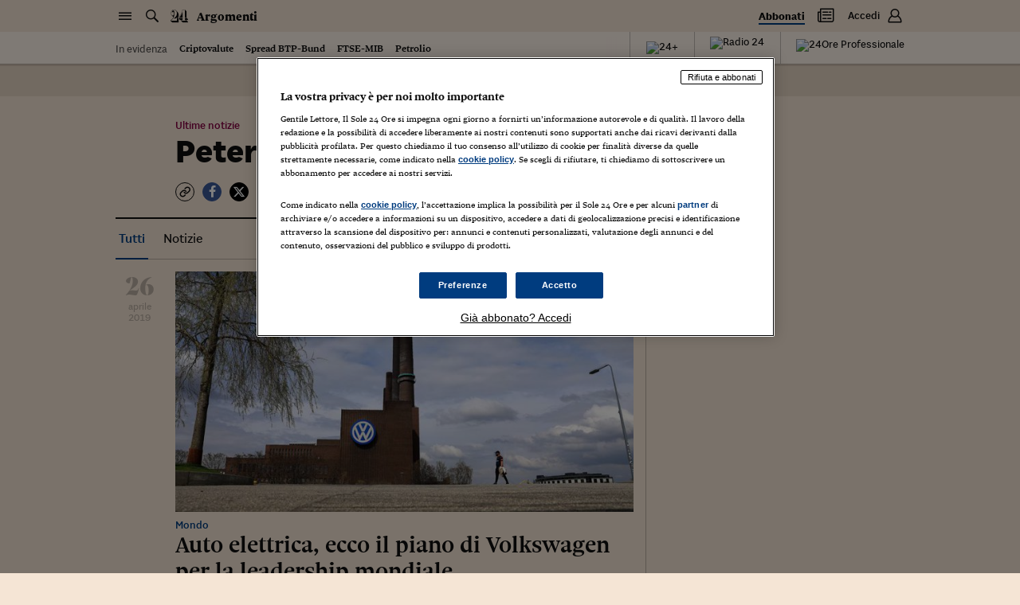

--- FILE ---
content_type: text/html; charset=utf-8
request_url: https://argomenti.ilsole24ore.com/tag/peter-hartz
body_size: 1859
content:
<!DOCTYPE html><html lang="it"><head id="css"><meta charSet="utf-8"/><meta name="viewport" content="width=device-width, initial-scale=1.0, maximum-scale=1, user-scalable=no"/><meta name="next-head-count" content="2"/><meta name="language" content="it"/><meta charSet="utf-8"/><meta http-equiv="X-UA-Compatible" content="IE=edge"/><link rel="stylesheet" type="text/css" href="//c2.res.24o.it/fonts/w-fonts.css"/><link rel="stylesheet" type="text/css" href="//c2.res.24o.it/fonts/sole-sans/sole-sans.css"/><link rel="stylesheet" type="text/css" href="/css/style.css?unknown"/><link rel="stylesheet" type="text/css" href="https://chf.ilsole24ore.com/css/customStyle.css"/><link rel="stylesheet" type="text/css" href="/css/customStyle.min.css?unknown"/><style id="skeleton">.s24_centralized:not(#s24_footer){display:block;position:relative;min-height:40px;background:#f5e5d5;box-shadow:0 2px 0 0 rgba(0,0,0,.1)}@media (min-width:768px){.s24_centralized:not(#s24_footer){border-bottom:40px solid #fff5ec}}.s24_centralized:not(#s24_footer)::after,.s24_centralized:not(#s24_footer)::before{content:''}.s24_centralized:not(#s24_footer)::before{display:block;height:24px;width:120px;border-radius:4px;background:rgba(15,15,15,.25);-webkit-animation:skeleton-pulse 1.5s infinite;animation:skeleton-pulse 1.5s infinite;position:absolute;left:15px;top:8px}@media (min-width:768px){.s24_centralized:not(#s24_footer)::before{left:-webkit-calc(50vw - 365px);left:calc(50vw - 365px)}}@media (min-width:1024px){.s24_centralized:not(#s24_footer)::before{left:-webkit-calc(50vw - 495px);left:calc(50vw - 495px)}}@media (min-width:1540px){.s24_centralized:not(#s24_footer)::before{left:-webkit-calc(50vw - 615px);left:calc(50vw - 615px)}}.s24_centralized:not(#s24_footer)::after{display:none;border-bottom:1px solid rgba(15,15,15,.25);position:absolute;top:40px;left:0;right:0}.s24_centralized:not(#s24_footer).s24_homepage{min-height:155px}.s24_centralized:not(#s24_footer).s24_homepage::before{height:75px;width:200px;top:55px}@media (min-width:768px){.s24_centralized:not(#s24_footer).s24_homepage:after{display:block}}.s24_centralized:not(#s24_footer).s24_section{min-height:174px}.s24_centralized:not(#s24_footer).s24_section::before{height:60px;width:400px;position:absolute;left:50%;-webkit-transform:translateX(-50%);transform:translateX(-50%);top:80px}@media (min-width:768px){.s24_centralized:not(#s24_footer).s24_section:after{display:block}}@-webkit-keyframes skeleton-pulse{0%{opacity:.6}50%{opacity:1}100%{opacity:.6}}@keyframes skeleton-pulse{0%{opacity:.6}50%{opacity:1}100%{opacity:.6}}</style><link rel="apple-touch-icon" sizes="180x180" href="/img/favicon/apple-touch-icon.png"/><link rel="icon" type="image/png" sizes="32x32" href="/img/favicon/favicon-32x32.png"/><link rel="icon" type="image/png" sizes="16x16" href="/img/favicon/favicon-16x16.png"/><link rel="manifest" href="/img/favicon/site.webmanifest"/><link rel="mask-icon" href="/img/favicon/safari-pinned-tab.svg" color="#003c7f"/><meta name="msapplication-TileColor" content="#ffddbb"/><meta name="theme-color" content="#f5e5d5"/><script src="https://j2.res.24o.it/js/2020/solecp.js?v2.7"></script><noscript data-n-css=""></noscript><script defer="" nomodule="" src="/_next/static/chunks/polyfills-78c92fac7aa8fdd8.js"></script><script src="https://chf.ilsole24ore.com/dist/sole24header.js" defer="" data-nscript="beforeInteractive"></script><script src="https://chf.ilsole24ore.com/dist/sole24header.js" defer="" data-nscript="beforeInteractive"></script><script src="/_next/static/chunks/webpack-183a95ec5556bbb4.js" defer=""></script><script src="/_next/static/chunks/framework-e952fed463eb8e34.js" defer=""></script><script src="/_next/static/chunks/main-1113b0a7763503f9.js" defer=""></script><script src="/_next/static/chunks/pages/_app-e22916ffa89a85f5.js" defer=""></script><script src="/_next/static/chunks/864-2bc55312eb7a2eb1.js" defer=""></script><script src="/_next/static/chunks/853-7b9ddcc0ec177a39.js" defer=""></script><script src="/_next/static/chunks/937-c934fa9f699afb6d.js" defer=""></script><script src="/_next/static/chunks/846-e4cb1a7c87af23ad.js" defer=""></script><script src="/_next/static/chunks/pages/tag/%5Bkeyword%5D-f9d12aa7aa1eceba.js" defer=""></script><script src="/_next/static/SGF4CMrCan4ylLL7qb2jK/_buildManifest.js" defer=""></script><script src="/_next/static/SGF4CMrCan4ylLL7qb2jK/_ssgManifest.js" defer=""></script></head><body><div id="pg-wrapper"><div id="wrapper"><div id="__next"><script type="text/javascript">var _s24_config = {"website":"sole24ore","section":"article","sectionName":"Argomenti","sectionLink":"/","subSectionName":"","subSectionLink":"","hotTrends":true,"template":"large","withHamburger":true,"newDesign":true,"autoCss":false,"refreshEnabled":true,"customSubsections":""};</script><div id="s24_header" class="s24_centralized s24_section"></div><div class="background-adv shrinkable"></div><div class="loader-wrapper loader-wrapper--page "><div class="loader"><span class="loader-circle-out"></span><span class="loader-circle-in"></span><span class="loader-icons"><span class="icon icon-24 icon--one"></span><span class="icon icon-24 icon--two"></span></span></div></div></div><div id="s24_footer" class="s24_centralized"></div></div></div></body><script id="__NEXT_DATA__" type="application/json">{"props":{"pageProps":{"isClientRequest":false,"keyword":"peter hartz"},"__N_SSP":true},"page":"/tag/[keyword]","query":{"keyword":"peter-hartz"},"buildId":"SGF4CMrCan4ylLL7qb2jK","runtimeConfig":{"env":"production","apiHost":"http://argomenti-graphql.produzione.gke-prd.online.gruppo24.net/","environment":"production","loglevel":"debug","cdnImageHost":"","cdnJavascriptHost":"","frontHost":"https://argomenti.ilsole24ore.com/","plus24Host":"https://24plus.ilsole24ore.com","duHost":"https://du.ilsole24ore.com","my24Widget":"http://duprovisioning.dev.24orepro.in.ilsole24ore.it/my24/widget/widget_my24.js","chfUrl":"https://chf.ilsole24ore.com","version":"unknown","apiDotcomHost":"https://graph.ilsole24ore.com","cmpScript":"https://j2.res.24o.it/js/2020/solecp.js?v2.7","trustLink":"https://linee-guida-editoriali.ilsole24ore.com/"},"isFallback":false,"isExperimentalCompile":false,"gssp":true,"apolloState":{},"scriptLoader":[]}</script><script>var utag_data = {};</script><script defer="" type="text/javascript" src="/js/tealium-p.js"></script><script>var _rsCI = "ilsole-it",_rsCG = "0",_rsDN = "//secure-it.imrworldwide.com/",_rsCC = 0,_rsIP = 1;</script><script src="//secure-it.imrworldwide.com/v52.js"></script></html></body></html>